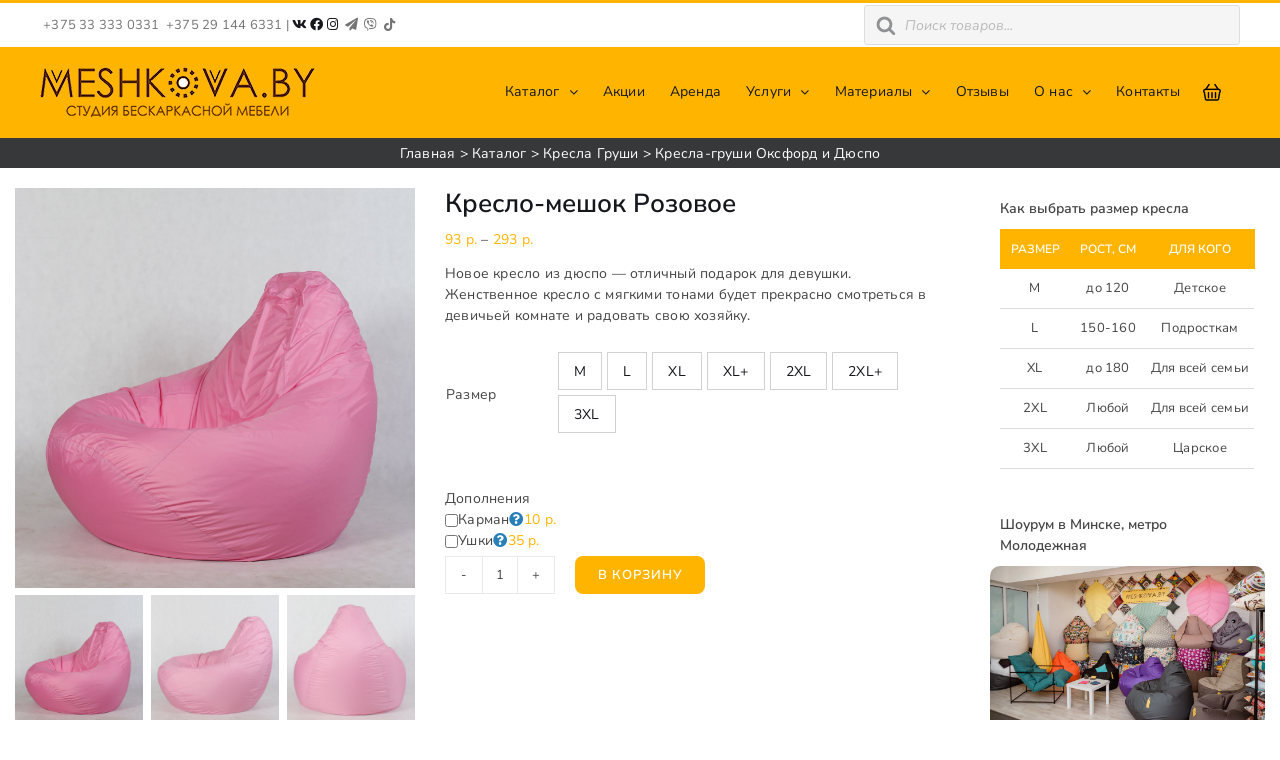

--- FILE ---
content_type: text/css
request_url: https://meshkova.by/wp-content/themes/Meshkova/style.css
body_size: 3277
content:
/*
Theme Name: Meshkova
Description: Child theme for Avada theme on Meshkova.by
Author: hMB
Author URI: mailto:info@adviko.com
Template: Avada
Version: 1.9.4 05.01.2026
Text Domain: Avada
*/

@import url("../Avada/style.css");

/* --- Catalog headers --- */
.title_catalog_custom {
    margin: 0 0 10px !important;
    padding: 10px 10px 0 10px;
    font-size: 15px;
    font-weight: 600;
}

/* --- Header / Top menu --- */
.fusion-header-v2 .fusion-secondary-header {
    border: 0;
}

.fusion-contact-info {
    padding: 0 !important;
    line-height: 44px !important;
}

.fusion-megamenu-holder {
    border: none;
}

.fusion-header {
    padding: 0 15px;
}

.fusion-mobile-nav-item > a {
    padding-top: 12px !important;
}

.fusion-is-sticky .fusion-mobile-menu-design-modern .fusion-mobile-nav-holder > ul {
    max-height: 280px !important;
}

.dgwt-wcas-search-wrapp {
    min-width: 376px;
}

@media only screen and (max-width: 800px) {
    .fusion-secondary-header > div > div.fusion-alignright {
        display: none !important;
    }
}

/* Выравнивание логотипов операторов рядом с номером */
.adviko-operator-icon {
    vertical-align: text-top;
}

/* --- Catalog: общие правки --- */
/* Убрать приписку по предзаказу */
.pre_order_loop {
    display: none;
}

/* Убрать сортировку WooCommerce */
.catalog-ordering {
    display: none !important;
}

/* Убрать отступ над фильтрами сортировки при просмотре только категорий */
#content > header > div > div > div > div {
    margin: 0 !important;
}

/* Убрать отступы от технических кнопок под карточкой товара */
.product .product-buttons {
    padding-top: 0 !important;
}

.fusion-woo-product-design-clean .products .product-title,
.fusion-woo-product-design-clean .slides .product-title {
    font-style: normal;
}

.related.products,
.upsells.products {
    margin-top: 15px !important;
}

/* --- Catalog: sidebar --- */
/* Виджет с кнопкой "Товары со скидкой" */
#custom_html-2 {
    margin-bottom: 0;
}

.prdctfltr_wc_widget.prdctfltr_wc .prdctfltr_filter {
    margin-bottom: 0 !important;
}

/* Размер шрифта в цене фильтра */
.pf_rngstyle_flat .irs-from,
.pf_rngstyle_flat .irs-to,
.pf_rngstyle_flat .irs-single,
.pf_rngstyle_flat .irs-min,
.pf_rngstyle_flat .irs-max,
.prdctfltr_filter label {
    font-size: 1em;
}

/* Цвет фона баблов выбора цены */
.pf_rngstyle_flat .irs-from,
.pf_rngstyle_flat .irs-to,
.pf_rngstyle_flat .irs-single {
    background-color: #ffb400;
}

/* Убрать отступы скрытых кнопок фильтра */
.prdctfltr-widget .prdctfltr_wc .prdctfltr_buttons {
    margin: 0;
}

/* Убрать отступы в сайдбаре */
.widget-title {
    margin: 10px;
}

/* --- Single product page --- */
/* Woo variation buttons */
.avada-button-select[data-checked],
.avada-button-select:hover {
    background-color: #ffb400;
    color: #fff;
}

.avada-button-select {
    padding: 5px;
    margin-bottom: 5px;
}

/* Linked Variations Plugin */
.woo-linked-variation ul li {
    margin: 2px 2px 2px 0;
}

.woo-linked-variation ul li a,
.woo-linked-variation ul li span {
    padding: 0;
}

.woo-linked-variation ul li span.active-variation {
    border: 1px;
}

.woo-linked-variation ul li span.active-variation > img {
    border: 1px solid #ffb400;
}

.woo-linked-variation-wrap {
    padding: 0 !important;
}

/* TM Extra Product Options – убрать отступы */
.tm-extra-product-options .tc-cell {
    margin: 0 !important;
}

.tm-extra-product-options ul.tmcp-elements li.tmcp-field-wrap {
    margin: 0 !important;
}

.mesh-product-tabs-additional-information {
    margin-top: 15px;
    font-size: 17px;
    font-weight: 700;
}

.product .summary .cart .quantity {
    margin: 0 20px 0 0 !important; /* исправлена опечатка 'in' */
}

.fusion-body .flex-control-nav li {
    margin: unset !important;
}

/* "Нет в наличии" на странице товара */
.out-of-stock {
    color: #d10202;
    font-weight: 600;
    text-transform: uppercase;
}

/* Кнопки поделиться */
.woocommerce .social-share {
    margin-top: 15px !important;
}

.woocommerce .social-share li {
    width: 50% !important;
}

/* Метаданные товара */
.product_meta {
    padding: unset !important;
}

.posted_in,
.tagged_as {
    display: none !important;
}

.woocommerce-tabs.wc-tabs-wrapper {
    padding-top: 25px;
}

.woocommerce-tabs .panel {
    padding: 0 15px 15px !important;
}

.customize-unpreviewable {
    margin-bottom: 10px !important;
}

/* Модальное окно с формой – убрать футер */
div.modal-footer {
    display: none;
}

/* Основной блок контента */
#content > div.catalog-ordering.fusion-clearfix {
    margin-bottom: 5px;
}

#main {
    padding: 20px 15px !important;
}

/* Соц. иконки в топ-меню на очень узких экранах */
@media only screen and (max-width: 360px) {
    .social-network-icon-in-top-menu {
        display: none;
    }
}

/* --- Pagination (Load more) --- */
.woocommerce-pagination {
    margin-bottom: 20px;
    padding: 5px;
    font-size: 20px;
    background: #ffb400;
}

.woocommerce-pagination a:hover {
    color: #000;
}

/* --- Cart page --- */
.cart_totals table th {
    width: 25%;
}

.cart_totals table td {
    width: 75%;
}

/* --- Checkout page --- */
/* Field Country on Checkout page */
#cfw-customer-info-address > div > div:nth-child(4) {
    display: none;
}

#shipping_method {
    margin-bottom: 20px;
}

/* --- Main page --- */
.content-text-box-like-content-boxes {
    padding: 0 15px;
}

.fusion-content-boxes .content-wrapper-background {
    padding: 20px 15px 15px !important;
}

.fusion-content-boxes.content-boxes-icon-on-top .content-box-column {
    margin-bottom: 15px !important;
}

.mesh-service-on-main {
    text-align: center;
    color: #fff;
    font-size: 16px;
    font-weight: 600;
    text-shadow: black 1px 1px;
}

.mesh-service-on-main h3 {
    color: #fff !important;
}

.mesh-service-header-on-main {
    font-size: 2em;
}

.mesh-carousel-header-on-main {
    font-size: 32px;
    font-weight: 600;
}

/* Стили обратного отсчета Avada */
.fusion-countdown .fusion-dash {
    border-radius: 5px;
}

.fusion-countdown .fusion-digit {
    padding: 0 5px 0 0;
    font-size: 1.5em;
    font-weight: 600;
}

.fusion-countdown .fusion-dash-title {
    display: block;
    padding: 0;
    font-size: 14px;
}

.fusion-recent-posts {
    margin-bottom: 0 !important;
}

/* Footer widgets */
@media only screen and (max-width: 800px) {
    .fusion-footer-widget-area.fusion-widget-area > div > div > div:nth-child(1) {
        margin: 0;
        text-align: center;
    }

    .fusion-footer-widget-area.fusion-widget-area > div > div > div:nth-child(2),
    .fusion-footer-widget-area.fusion-widget-area > div > div > div:nth-child(3),
    .fusion-footer-widget-area.fusion-widget-area > div > div > div:nth-child(4) {
        display: none;
    }
}

.fusion-footer-widget-column {
    margin-bottom: 30px;
}

/* --- Product grid & categories --- */
h2.woocommerce-loop-category__title,
.woocommerce-container .product-title {
    font-size: 1em !important;
}

@media screen and (max-width: 800px) {
    ul.products li.product {
        position: relative;
        float: none;
        width: 48%;
        margin: 0 auto 1em !important;
    }

    h2.woocommerce-loop-category__title {
        font-size: 13px !important;
    }

    .woocommerce-loop-category__title {
        padding: 10px !important;
    }
}

@media screen and (orientation: landscape) and (max-width: 800px) {
    ul.products li.product {
        position: relative;
        float: none;
        width: 31%;
        margin: 0 auto 1em !important;
    }

    h2.woocommerce-loop-category__title {
        font-size: 13px !important;
    }

    .woocommerce-loop-category__title {
        padding: 10px !important;
    }
}

/* --- Bitrix24 widget --- */
.b24-widget-button-position-bottom-left {
    left: 30px !important;
    bottom: 30px !important;
}

@media screen and (orientation: portrait) and (max-width: 800px) {
    .b24-widget-button-position-bottom-left {
        left: 15px !important;
        bottom: 15px !important;
    }
}

/* --- SEO helpers --- */
.style1 {
    font-size: 13px;
    /* line-height: 1.5; */
}

.table-1 table th {
    padding: 10px !important;
    text-align: center !important;
}

.table-1 tr td {
    padding: 10px !important;
}

/* Рейтинг */
.rating {
    font-size: 1em;
}

/* Таблица размеров товаров */
.table-3 table th {
    padding: 10px !important;
    font-size: 12px;
    text-align: center;
}

.table-3 tr td {
    padding: 10px 5px !important;
    font-size: 13px;
}

/* Цвет ссылок в тексте */
p a,
.fusion-text li a {
    text-decoration: underline;
    color: #008aec !important;
}

/* --- Региональные страницы и утилитарные классы --- */
.header-prem {
    font-size: 1.6em;
}

.style2 {
    padding-top: 10px;
    text-align: center;
}

/* Класс для центрирования элементов */
.centr {
    font-size: 15px;
    font-weight: 700;
    text-align: center;
}

--- FILE ---
content_type: text/plain
request_url: https://www.google-analytics.com/j/collect?v=1&_v=j102&a=754722252&t=pageview&_s=1&dl=https%3A%2F%2Fmeshkova.by%2Fcatalog%2Fbeskarkasnaya-mebel%2Fkreslo%2Fkreslo-grusha-pink-2%2F&ul=en-us%40posix&dt=%D0%9A%D1%80%D0%B5%D1%81%D0%BB%D0%BE-%D0%BC%D0%B5%D1%88%D0%BE%D0%BA%20%D0%A0%D0%BE%D0%B7%D0%BE%D0%B2%D0%BE%D0%B5%20-%20Meshkova.by&sr=1280x720&vp=1280x720&_u=YEBAAEABAAAAACAAI~&jid=222615596&gjid=2066845620&cid=1943442953.1769904549&tid=UA-23950209-1&_gid=956608025.1769904549&_r=1&_slc=1&gtm=45He61r1n81K7R97JHv830263751za200zd830263751&gcd=13l3l3l3l1l1&dma=0&tag_exp=103116026~103200004~104527907~104528501~104684208~104684211~115938466~115938468~116185181~116185182~116988315~117041587&z=1778609082
body_size: -449
content:
2,cG-C6B4KLBXBX